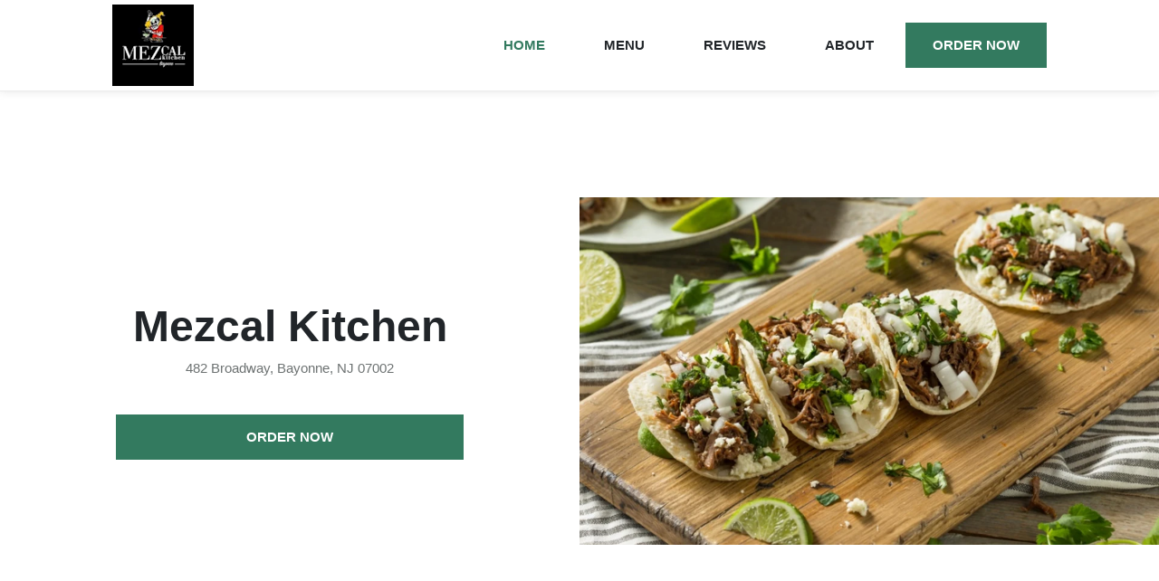

--- FILE ---
content_type: application/javascript
request_url: http://www.mezcalkitchenbayonne.com/0.b91f698fde70cf10af79.js
body_size: 21967
content:
webpackJsonp([0],{284:function(e,t,r){"use strict";function n(e,t){var r=e.name,n=e.cuisines.length?e.cuisines[0]:null;t&&t.primaryCuisine&&(n=t.primaryCuisine);var i=e.address.locality,a=[];return n&&(n=c(n),a.push(r+" :: Best "+n+" in "+i+" :: Order Online"),a.push(r+" :: Best "+n+" in "+i),a.push(r+" :: "+n+" in "+i)),a.push(r+" :: "+i),s(a)}function i(e){var t=e.address,r=t.street_address+", "+t.locality+", "+t.region+" "+t.postal_code.slice(0,5),n=e.cuisines.join(", ");if(e.cuisines.length>1){var i=e.cuisines[e.cuisines.length-1];n=n.replace(", "+i,", and "+i)}return r+". "+e.name+" is known for its "+n+". Online ordering available!"}function a(e){return s(["Menu :: "+e.name+" in "+e.address.locality+" :: Order Online","Menu :: "+e.name+" in "+e.address.locality,"Menu :: "+e.name])}function o(e){var t=(e.menu_category_list||[]).map(function(e){return e.name}).filter(function(e){return!/beverage|drink|delivery/i.test(e)});if(!t.length)return null;t.length>1&&(t[t.length-1]="& "+t[t.length-1]);var r=(e.name+" menu features: "+t.join(", ")+".").replace(", &"," &");return r=r.length>345?r.substring(0,342)+"...":r,r.replace(",...","...")}function s(e){var t=e.filter(function(e){return e.length<61}).sort(function(e,t){return e.length<t.length?1:e.length>t.length?-1:0});return t.length?t[0]:e[e.length-1]}var c=function(e){return e.replace(/(^|\s)\S/g,function(e){return e.toUpperCase()})};r.d(t,"d",function(){return n}),r.d(t,"c",function(){return i}),r.d(t,"b",function(){return a}),r.d(t,"a",function(){return o})},285:function(e,t,r){"use strict";function n(e){r(294)}var i=r(19),a=r(98),o={mixins:[a.a],props:{staticRestaurant:{type:Object,default:function(){return{}}},isStatic:!1},data:function(){return{ticking:!1,lastScrollTop:0}},computed:{recipientUrl:function(){return Object(i.a)(this.staticRestaurant,"order-now_cta")}},mounted:function(){this.mobile&&window.addEventListener("scroll",this.checkScroll)},destroyed:function(){this.mobile&&window.removeEventListener("scroll",this.checkScroll)},methods:{checkScroll:function(){var e=this;this.isStatic||this.ticking||(window.requestAnimationFrame(function(){e.setOrderNowCss(),e.ticking=!1}),this.ticking=!0)},setOrderNowCss:function(){var e=window.scrollY,t=this.$refs.orderNow.classList,r=window.document.body.clientHeight-window.innerHeight;e>this.lastScrollTop&&e>0||this.lastScrollTop>=r-20?t.add("order-now--down"):t.remove("order-now--down"),this.lastScrollTop=e}}},s=function(){var e=this,t=e.$createElement;return(e._self._c||t)("a",{ref:"orderNow",staticClass:"btn btn--block",class:{"order-now":!e.isStatic},attrs:{"at-order-now-link":"",href:e.recipientUrl},on:{click:function(t){t.preventDefault(),e.$emit("orderNowLinkClick",{$event:t,label:e.isStatic?"hero_button":"fixed_button"})}}},[e._v("Order now")])},c=[],u={render:s,staticRenderFns:c},l=u,d=r(0),f=n,p=d(o,l,!1,f,null,null);t.a=p.exports},286:function(e,t,r){"use strict";function n(e){r(298)}var i={props:{title:String,subtitle:String,items:{type:Array,default:function(){return[]}},columns:{type:Number,default:2}},computed:{columnClass:function(){return"col-"+this.columns}}},a=function(){var e=this,t=e.$createElement,r=e._self._c||t;return r("div",{staticClass:"section"},[r("div",{staticClass:"section__header"},[e.title?r("h2",{staticClass:"section__title"},[e._v(e._s(e.title))]):e._e(),e._t("subtitle",[e.subtitle?r("h3",{staticClass:"section__subtitle"},[e._v(e._s(e.subtitle))]):e._e()])],2),r("div",{staticClass:"section__body"},[e._l(e.items,function(t,n){return r("div",{key:n,class:e.columnClass},[e._t("list",null,null,t)],2)}),e._t("default")],2)])},o=[],s={render:a,staticRenderFns:o},c=s,u=r(0),l=n,d=u(i,c,!1,l,null,null);t.a=d.exports},287:function(e,t,r){"use strict";function n(e){r(300)}var i=r(12),a={props:["item"],filters:{currency:i.currencyFilter},data:function(){return{observer:null,imageStyle:null}},computed:{itemId:function(){return"item-"+this.item.id},isSpicy:function(){return Object(i.isSpicy)(this.item)},isVegetarian:function(){return Object(i.isVegetarian)(this.item)},hasVariablePrice:function(){return!!this.item.maximum_price_variation&&this.item.minimum_price_variation.amount<this.item.maximum_price_variation.amount},hasImage:function(){return this.item.media_image&&this.item.media_image.public_id&&this.item.media_image.base_url}},mounted:function(){var e={};this.observer=new IntersectionObserver(this.inview,e),this.observer.observe(this.$refs[this.itemId])},destroyed:function(){this.observer=null},methods:{inview:function(e){if(this.hasImage&&e&&1===e.length&&e[0].isIntersecting){this.observer.disconnect();this.imageStyle={backgroundImage:"url('"+this.item.media_image.base_url+"w_300,h_200,f_auto,g_auto,q_100,dpr_auto,c_fill/"+this.item.media_image.public_id+"')"}}}}},o=function(){var e=this,t=e.$createElement,r=e._self._c||t;return r("div",{ref:e.itemId,staticClass:"menu-item-card card",class:{"menu-item-card--has-image":e.hasImage},attrs:{id:e.itemId},on:{click:function(t){e.$emit("click",e.item)}}},[e.hasImage?r("div",{staticClass:"menu-item-card__image",style:e.imageStyle}):e._e(),r("div",{staticClass:"menu-item-card__content"},[r("div",{staticClass:"menu-item-card__body"},[r("h4",{staticClass:"menu-item-card__name"},[e._v(e._s(e.item.name))]),e.item.description?r("p",{staticClass:"menu-item-card__description"},[e._v(e._s(e.item.description))]):e._e()]),r("div",{staticClass:"menu-item-card__footer"},[r("div",{staticClass:"menu-item-card__price"},[e._v(e._s(e._f("currency")(e.item.minimum_price_variation.amount))+"\n        "),e.hasVariablePrice?r("span",{attrs:{title:"Price may increase based on selected options."}},[e._v("+")]):e._e()]),r("div",{staticClass:"menu-item-card__ingredients"},[e.isVegetarian?r("span",{staticClass:"menu-item-card__vegetarian icon-svg",attrs:{title:"Vegetarian item"}}):e._e(),e.isSpicy?r("span",{staticClass:"menu-item-card__spicy icon-svg",attrs:{title:"Spicy item"}}):e._e()])])])])},s=[],c={render:o,staticRenderFns:s},u=c,l=r(0),d=n,f=l(a,u,!1,d,null,null);t.a=f.exports},288:function(e,t,r){var n=r(289);"string"==typeof n&&(n=[[e.i,n,""]]),n.locals&&(e.exports=n.locals);r(2)("7cbbe304",n,!0,{})},289:function(e,t,r){t=e.exports=r(1)(!1),t.push([e.i,"#about,#menu,#reviews{margin-bottom:60px}#about .icon-svg{color:#1d1d1d}@supports (--primary-color:#1d1d1d){#about .icon-svg{color:var(--primary-color,#1d1d1d)}}@media (min-width:999px){#about,#menu,#reviews{margin-bottom:80px}}",""])},290:function(e,t,r){var n=r(291);"string"==typeof n&&(n=[[e.i,n,""]]),n.locals&&(e.exports=n.locals);r(2)("18aff280",n,!0,{})},291:function(e,t,r){t=e.exports=r(1)(!1),t.push([e.i,".hero{display:-webkit-box;display:-ms-flexbox;display:flex;-webkit-box-orient:vertical;-webkit-box-direction:normal;-ms-flex-direction:column;flex-direction:column}.hero__header{height:80px;background-color:#fff3c6}@supports (--secondary-color:#fff3c6){.hero__header{background-color:var(--secondary-color,#fff3c6)}}.hero__restaurant-name{line-height:normal}.hero__image{-webkit-box-ordinal-group:1;-ms-flex-order:0;order:0;min-height:240px;margin-bottom:20px;position:relative}.hero__image,.hero__image img{width:100%;height:auto;max-height:300px}.hero__image img{-o-object-fit:cover;object-fit:cover}.hero__spacer{position:relative}.hero__logo{z-index:2;width:78px;height:78px;padding:4px;background-color:#fff;border:1px solid #d4d4d4;position:absolute;right:20px;bottom:-35px;display:-webkit-box;display:-ms-flexbox;display:flex;-webkit-box-pack:center;-ms-flex-pack:center;justify-content:center;-webkit-box-align:center;-ms-flex-align:center;align-items:center}.hero__logo img{margin:auto 0}.hero__map{height:300px}.hero__body{-webkit-box-ordinal-group:2;-ms-flex-order:1;order:1;padding:20px;margin-top:40px}.hero .address-display{display:block;color:#6d7272;margin-bottom:40px}@media (min-width:999px){.hero{margin:0 auto;-webkit-box-orient:horizontal;-webkit-box-direction:normal;-ms-flex-direction:row;flex-direction:row}.hero__image{-webkit-box-ordinal-group:2;-ms-flex-order:1;order:1;display:-webkit-box;display:-ms-flexbox;display:flex;-webkit-box-flex:0;-ms-flex:0 0 50%;flex:0 0 50%;-webkit-box-orient:vertical;-webkit-box-direction:normal;-ms-flex-direction:column;flex-direction:column;-webkit-box-pack:center;-ms-flex-pack:center;justify-content:center;height:calc(100vh - 180px);max-height:1280px;margin-top:40px}.hero__image img{width:100%;max-width:800px;max-height:480px}.hero__logo{display:none}.hero__map{height:calc(88vh - 100px);max-height:1280px;-webkit-box-flex:0;-ms-flex:0 0 50%;flex:0 0 50%;-webkit-box-orient:vertical;-webkit-box-direction:normal;-ms-flex-direction:column;flex-direction:column;-webkit-box-pack:center;-ms-flex-pack:center}.hero__body,.hero__map{display:-webkit-box;display:-ms-flexbox;display:flex;justify-content:center}.hero__body{-webkit-box-ordinal-group:1;-ms-flex-order:0;order:0;padding:0 10%;-webkit-box-flex:0;-ms-flex:0 0 50%;flex:0 0 50%;-webkit-box-orient:vertical;-webkit-box-direction:normal;-ms-flex-direction:column;flex-direction:column;-webkit-box-pack:center;-ms-flex-pack:center}.hero__restaurant-name{text-align:center}.hero .btn{margin:20px 0 0}.hero .address-display{text-align:center;margin-bottom:20px}}@media only screen and (min-device-width:768px) and (max-device-width:1024px) and (-webkit-min-device-pixel-ratio:2){.hero__image{max-height:480px}}",""])},292:function(e,t,r){var n=r(293);"string"==typeof n&&(n=[[e.i,n,""]]),n.locals&&(e.exports=n.locals);r(2)("fb5438a2",n,!0,{})},293:function(e,t,r){t=e.exports=r(1)(!1),t.push([e.i,"",""])},294:function(e,t,r){var n=r(295);"string"==typeof n&&(n=[[e.i,n,""]]),n.locals&&(e.exports=n.locals);r(2)("ddc4d1e0",n,!0,{})},295:function(e,t,r){t=e.exports=r(1)(!1),t.push([e.i,".order-now{z-index:2;-webkit-transition:-webkit-transform .25s ease-in-out;transition:-webkit-transform .25s ease-in-out;-o-transition:transform .25s ease-in-out;transition:transform .25s ease-in-out;transition:transform .25s ease-in-out,-webkit-transform .25s ease-in-out;position:fixed;bottom:20px;left:20px;right:20px;margin:0;-webkit-box-shadow:2px 2px 13px 0 rgba(0,0,0,.21);box-shadow:2px 2px 13px 0 rgba(0,0,0,.21)}.order-now--down{-webkit-transform:translateY(100px);-ms-transform:translateY(100px);transform:translateY(100px)}",""])},296:function(e,t,r){var n=r(297);"string"==typeof n&&(n=[[e.i,n,""]]),n.locals&&(e.exports=n.locals);r(2)("2655522c",n,!0,{})},297:function(e,t,r){t=e.exports=r(1)(!1),t.push([e.i,".banner{background-color:#fff3c6;padding:0 20px}@supports (--secondary-color:#fff3c6){.banner{background-color:var(--secondary-color,#fff3c6)}}.banner__title{color:#1d1d1d;margin-bottom:4px}.banner__subtitle{margin-bottom:0}.banner__content{padding:20px 0 40px;max-width:1080px;display:-webkit-box;display:-ms-flexbox;display:flex;-webkit-box-orient:vertical;-webkit-box-direction:normal;-ms-flex-direction:column;flex-direction:column;-webkit-box-pack:justify;-ms-flex-pack:justify;justify-content:space-between}.banner__cta{margin-top:30px}@media (min-width:999px){.banner{padding:0}.banner__content{padding:60px 20px;-webkit-box-orient:horizontal;-webkit-box-direction:normal;-ms-flex-direction:row;flex-direction:row;-webkit-box-align:center;-ms-flex-align:center;align-items:center;margin:80px auto 0}.banner__header{-webkit-box-flex:1;-ms-flex:1 1 1;flex:1 1 1;padding:0 20px 0 0}.banner__cta{margin-top:0;-webkit-box-flex:0;-ms-flex:0 0 200px;flex:0 0 200px;text-align:right}}",""])},298:function(e,t,r){var n=r(299);"string"==typeof n&&(n=[[e.i,n,""]]),n.locals&&(e.exports=n.locals);r(2)("37b5846a",n,!0,{})},299:function(e,t,r){t=e.exports=r(1)(!1),t.push([e.i,".section__body{-ms-flex-wrap:wrap;flex-wrap:wrap}.section__body,.section__subtitle{display:-webkit-box;display:-ms-flexbox;display:flex}.section__subtitle{color:#5a5f5f;margin-bottom:0;margin-top:30px;-webkit-box-pack:justify;-ms-flex-pack:justify;justify-content:space-between}.section__subtitle img{height:28px;width:auto}@media (min-width:999px){.section__title{margin-bottom:40px}.section__subtitle{margin-bottom:30px;margin-top:0}.section__subtitle img{margin-right:12px}}",""])},300:function(e,t,r){var n=r(301);"string"==typeof n&&(n=[[e.i,n,""]]),n.locals&&(e.exports=n.locals);r(2)("aed574c8",n,!0,{})},301:function(e,t,r){var n=r(99);t=e.exports=r(1)(!1),t.push([e.i,".menu-item-card{display:-webkit-box;display:-ms-flexbox;display:flex;-webkit-box-orient:horizontal;-webkit-box-direction:normal;-ms-flex-direction:row;flex-direction:row;-ms-flex-wrap:wrap;flex-wrap:wrap}.menu-item-card:hover{cursor:pointer}.menu-item-card:active{background-color:#f3f3f3}.menu-item-card__image{width:96px;height:96px;margin-left:20px;background-size:cover;background-position:50%;background-repeat:no-repeat;-webkit-box-ordinal-group:2;-ms-flex-order:1;order:1;-webkit-box-flex:0;-ms-flex:0 0 96px;flex:0 0 96px}.menu-item-card__content{-webkit-box-flex:0;-ms-flex:0 0 1;flex:0 0 1}.menu-item-card__name{margin-bottom:10px}.menu-item-card--has-image .menu-item-card__content{-webkit-box-flex:0;-ms-flex:0 0 calc(100% - 116px);flex:0 0 calc(100% - 116px)}.menu-item-card__footer{display:-webkit-box;display:-ms-flexbox;display:flex;-webkit-box-pack:justify;-ms-flex-pack:justify;justify-content:space-between}.menu-item-card__price{font-weight:700}.menu-item-card__spicy{margin-left:8px;background-image:url("+n(r(302))+")}.menu-item-card__vegetarian{background-image:url("+n(r(303))+")}@media (min-width:999px){.menu-item-card{-ms-flex-direction:column;flex-direction:column;-ms-flex-wrap:nowrap;flex-wrap:nowrap}.menu-item-card,.menu-item-card__content{-webkit-box-orient:vertical;-webkit-box-direction:normal}.menu-item-card__content{-webkit-box-flex:0;-ms-flex:0 0 1;flex:0 0 1;display:-webkit-box;display:-ms-flexbox;display:flex;-ms-flex-direction:column;flex-direction:column;-webkit-box-pack:justify;-ms-flex-pack:justify;justify-content:space-between;margin:20px 0 0;height:100%}.menu-item-card--has-image .menu-item-card__content{-webkit-box-flex:0;-ms-flex:0 0 calc(100% - 230px);flex:0 0 calc(100% - 230px)}.menu-item-card__body,.menu-item-card__footer{padding:0 20px 16px}.menu-item-card__image{width:100%;height:200px;-webkit-box-ordinal-group:1;-ms-flex-order:0;order:0;-webkit-box-flex:0;-ms-flex:0 0 200px;flex:0 0 200px;margin-left:0}}",""])},302:function(e,t){e.exports="[data-uri]"},303:function(e,t){e.exports="[data-uri]"},304:function(e,t,r){var n=r(305);"string"==typeof n&&(n=[[e.i,n,""]]),n.locals&&(e.exports=n.locals);r(2)("5f93a09a",n,!0,{})},305:function(e,t,r){t=e.exports=r(1)(!1),t.push([e.i,".review-card{-webkit-box-pack:start;-ms-flex-pack:start;justify-content:flex-start}.review-card__title{margin-bottom:4px}.review-card__secondary{display:-webkit-box;display:-ms-flexbox;display:flex;-webkit-box-pack:justify;-ms-flex-pack:justify;justify-content:space-between}.review-card__reviewer-status{color:#6d7272}.review-card__rating{color:#ffcd00}.review-card__rating .icon-svg{width:20px;height:20px}.review-card__rating--unfilled{color:#d8d8d8}.review-card__review{margin-top:20px;position:relative}.review-card__expander{position:absolute;bottom:2px;right:0}.review-card--collapsed .review-card__review{display:-webkit-box;-webkit-line-clamp:3;-webkit-box-orient:vertical;overflow:hidden;-o-text-overflow:ellipsis;text-overflow:ellipsis}.review-card--expandable .review-card__review{padding-right:20px}.review-card--expanded .icon-arrow{-webkit-transform:rotate(180deg);-ms-transform:rotate(180deg);transform:rotate(180deg)}@media (min-width:999px){.review-card{padding:20px}.review-card:hover{-webkit-box-shadow:none;box-shadow:none;cursor:default}.review-card--expandable:hover{-webkit-box-shadow:0 3px 25px -6px #ccc;box-shadow:0 3px 25px -6px #ccc;cursor:pointer}.review-card__title{margin-bottom:inherit}}",""])},306:function(e,t,r){var n=r(307);"string"==typeof n&&(n=[[e.i,n,""]]),n.locals&&(e.exports=n.locals);r(2)("1e1e05f4",n,!0,{})},307:function(e,t,r){t=e.exports=r(1)(!1),t.push([e.i,".view-full-menu-card{border:none;min-height:160px;-webkit-box-pack:justify;-ms-flex-pack:justify;justify-content:space-between}.view-full-menu-card__cta{display:block}@media (min-width:999px){.view-full-menu-card{min-height:190px;padding:20px 20px 34px;border:1px solid #e0e0e0}}",""])},308:function(e,t,r){var n=r(309);"string"==typeof n&&(n=[[e.i,n,""]]),n.locals&&(e.exports=n.locals);r(2)("03fda528",n,!0,{})},309:function(e,t,r){t=e.exports=r(1)(!1),t.push([e.i,".more-reviews-card{min-height:190px;border:none}.more-reviews-card__cta{display:block}@media (min-width:999px){.more-reviews-card{padding:20px 20px 34px;border:1px solid #e0e0e0}}",""])},310:function(e,t,r){var n=r(311);"string"==typeof n&&(n=[[e.i,n,""]]),n.locals&&(e.exports=n.locals);r(2)("ee309afa",n,!0,{})},311:function(e,t,r){t=e.exports=r(1)(!1),t.push([e.i,".teaser__background{height:120px;background-color:#f3ce5a}@supports (--primary-color:#fff3c6){.teaser__background{background-color:var(--primary-color,#f3ce5a)}}.teaser__container{margin-top:-80px;margin:-80px 40px 0 20px}.teaser__content{min-height:110px;padding:20px 30px 14px 20px;background-color:#fff3c6;position:relative;margin-bottom:30px}@supports (--secondary-color:#fff3c6){.teaser__content{background-color:var(--secondary-color,#fff3c6)}}.teaser__content h3{font-size:18px}.teaser__quote{position:absolute;right:-20px;top:-21px;width:60px}@media (min-width:999px){.teaser__background{height:220px}.teaser__container{max-width:1040px;margin:-160px auto 0}.teaser__content{padding:40px;max-width:740px;min-height:220px;margin-bottom:40px;margin-left:20px;margin-right:20px}.teaser__content h3{font-size:28px}.teaser__quote{right:-17px;top:-21px;width:70px}}@media (min-width:1080px){.teaser__content{margin-left:0;margin-right:0}}",""])},312:function(e,t){e.exports="[data-uri]"},313:function(e,t,r){(function(e,r){function n(e,t,r){switch(r.length){case 0:return e.call(t);case 1:return e.call(t,r[0]);case 2:return e.call(t,r[0],r[1]);case 3:return e.call(t,r[0],r[1],r[2])}return e.apply(t,r)}function i(e,t){for(var r=-1,n=e?e.length:0,i=Array(n);++r<n;)i[r]=t(e[r],r,e);return i}function a(e,t){for(var r=-1,n=t.length,i=e.length;++r<n;)e[i+r]=t[r];return e}function o(e,t){for(var r=-1,n=e?e.length:0;++r<n;)if(t(e[r],r,e))return!0;return!1}function s(e){return function(t){return null==t?void 0:t[e]}}function c(e,t){var r=e.length;for(e.sort(t);r--;)e[r]=e[r].value;return e}function u(e,t){for(var r=-1,n=Array(e);++r<e;)n[r]=t(r);return n}function l(e){return function(t){return e(t)}}function d(e,t){return null==e?void 0:e[t]}function f(e){var t=!1;if(null!=e&&"function"!=typeof e.toString)try{t=!!(e+"")}catch(e){}return t}function p(e){var t=-1,r=Array(e.size);return e.forEach(function(e,n){r[++t]=[n,e]}),r}function m(e){var t=-1,r=Array(e.size);return e.forEach(function(e){r[++t]=e}),r}function h(e){var t=-1,r=e?e.length:0;for(this.clear();++t<r;){var n=e[t];this.set(n[0],n[1])}}function v(){this.__data__=Kt?Kt(null):{}}function g(e){return this.has(e)&&delete this.__data__[e]}function b(e){var t=this.__data__;if(Kt){var r=t[e];return r===Je?void 0:r}return Ut.call(t,e)?t[e]:void 0}function _(e){var t=this.__data__;return Kt?void 0!==t[e]:Ut.call(t,e)}function x(e,t){return this.__data__[e]=Kt&&void 0===t?Je:t,this}function w(e){var t=-1,r=e?e.length:0;for(this.clear();++t<r;){var n=e[t];this.set(n[0],n[1])}}function y(){this.__data__=[]}function k(e){var t=this.__data__,r=H(t,e);return!(r<0)&&(r==t.length-1?t.pop():Wt.call(t,r,1),!0)}function j(e){var t=this.__data__,r=H(t,e);return r<0?void 0:t[r][1]}function I(e){return H(this.__data__,e)>-1}function M(e,t){var r=this.__data__,n=H(r,e);return n<0?r.push([e,t]):r[n][1]=t,this}function C(e){var t=-1,r=e?e.length:0;for(this.clear();++t<r;){var n=e[t];this.set(n[0],n[1])}}function S(){this.__data__={hash:new h,map:new(Bt||w),string:new h}}function N(e){return me(this,e).delete(e)}function L(e){return me(this,e).get(e)}function R(e){return me(this,e).has(e)}function A(e,t){return me(this,e).set(e,t),this}function T(e){var t=-1,r=e?e.length:0;for(this.__data__=new C;++t<r;)this.add(e[t])}function O(e){return this.__data__.set(e,Je),this}function D(e){return this.__data__.has(e)}function E(e){this.__data__=new w(e)}function z(){this.__data__=new w}function U(e){return this.__data__.delete(e)}function P(e){return this.__data__.get(e)}function Z(e){return this.__data__.has(e)}function G(e,t){var r=this.__data__;if(r instanceof w){var n=r.__data__;if(!Bt||n.length<Ye-1)return n.push([e,t]),this;r=this.__data__=new C(n)}return r.set(e,t),this}function V(e,t){var r=pr(e)||Re(e)?u(e.length,String):[],n=r.length,i=!!n;for(var a in e)!t&&!Ut.call(e,a)||i&&("length"==a||_e(a,n))||r.push(a);return r}function H(e,t){for(var r=e.length;r--;)if(Le(e[r][0],t))return r;return-1}function W(e,t,r,n,i){var o=-1,s=e.length;for(r||(r=be),i||(i=[]);++o<s;){var c=e[o];t>0&&r(c)?t>1?W(c,t-1,r,n,i):a(i,c):n||(i[i.length]=c)}return i}function Y(e,t){return e&&ur(e,t,Ve)}function F(e,t){t=we(t,e)?[t]:ce(t);for(var r=0,n=t.length;null!=e&&r<n;)e=e[Ce(t[r++])];return r&&r==n?e:void 0}function J(e){return Pt.call(e)}function $(e,t){return null!=e&&t in Object(e)}function B(e,t,r,n,i){return e===t||(null==e||null==t||!Ee(e)&&!ze(t)?e!==e&&t!==t:Q(e,t,B,r,n,i))}function Q(e,t,r,n,i,a){var o=pr(e),s=pr(t),c=Ke,u=Ke;o||(c=lr(e),c=c==qe?st:c),s||(u=lr(t),u=u==qe?st:u);var l=c==st&&!f(e),d=u==st&&!f(t),p=c==u;if(p&&!l)return a||(a=new E),o||mr(e)?de(e,t,r,n,i,a):fe(e,t,c,r,n,i,a);if(!(i&Be)){var m=l&&Ut.call(e,"__wrapped__"),h=d&&Ut.call(t,"__wrapped__");if(m||h){var v=m?e.value():e,g=h?t.value():t;return a||(a=new E),r(v,g,n,i,a)}}return!!p&&(a||(a=new E),pe(e,t,r,n,i,a))}function X(e,t,r,n){var i=r.length,a=i,o=!n;if(null==e)return!a;for(e=Object(e);i--;){var s=r[i];if(o&&s[2]?s[1]!==e[s[0]]:!(s[0]in e))return!1}for(;++i<a;){s=r[i];var c=s[0],u=e[c],l=s[1];if(o&&s[2]){if(void 0===u&&!(c in e))return!1}else{var d=new E;if(n)var f=n(u,l,c,e,t,d);if(!(void 0===f?B(l,u,n,$e|Be,d):f))return!1}}return!0}function q(e){return!(!Ee(e)||ke(e))&&(Oe(e)||f(e)?Zt:xt).test(Se(e))}function K(e){return ze(e)&&De(e.length)&&!!yt[Pt.call(e)]}function ee(e){return"function"==typeof e?e:null==e?He:"object"==typeof e?pr(e)?ie(e[0],e[1]):ne(e):We(e)}function te(e){if(!je(e))return Ft(e);var t=[];for(var r in Object(e))Ut.call(e,r)&&"constructor"!=r&&t.push(r);return t}function re(e,t){var r=-1,n=Ae(e)?Array(e.length):[];return cr(e,function(e,i,a){n[++r]=t(e,i,a)}),n}function ne(e){var t=he(e);return 1==t.length&&t[0][2]?Me(t[0][0],t[0][1]):function(r){return r===e||X(r,e,t)}}function ie(e,t){return we(e)&&Ie(t)?Me(Ce(e),t):function(r){var n=Ze(r,e);return void 0===n&&n===t?Ge(r,e):B(t,n,void 0,$e|Be)}}function ae(e,t,r){var n=-1;return t=i(t.length?t:[He],l(ee)),c(re(e,function(e,r,a){return{criteria:i(t,function(t){return t(e)}),index:++n,value:e}}),function(e,t){return le(e,t,r)})}function oe(e){return function(t){return F(t,e)}}function se(e){if("string"==typeof e)return e;if(Ue(e))return sr?sr.call(e):"";var t=e+"";return"0"==t&&1/e==-Qe?"-0":t}function ce(e){return pr(e)?e:dr(e)}function ue(e,t){if(e!==t){var r=void 0!==e,n=null===e,i=e===e,a=Ue(e),o=void 0!==t,s=null===t,c=t===t,u=Ue(t);if(!s&&!u&&!a&&e>t||a&&o&&c&&!s&&!u||n&&o&&c||!r&&c||!i)return 1;if(!n&&!a&&!u&&e<t||u&&r&&i&&!n&&!a||s&&r&&i||!o&&i||!c)return-1}return 0}function le(e,t,r){for(var n=-1,i=e.criteria,a=t.criteria,o=i.length,s=r.length;++n<o;){var c=ue(i[n],a[n]);if(c){if(n>=s)return c;return c*("desc"==r[n]?-1:1)}}return e.index-t.index}function de(e,t,r,n,i,a){var s=i&Be,c=e.length,u=t.length;if(c!=u&&!(s&&u>c))return!1;var l=a.get(e);if(l&&a.get(t))return l==t;var d=-1,f=!0,p=i&$e?new T:void 0;for(a.set(e,t),a.set(t,e);++d<c;){var m=e[d],h=t[d];if(n)var v=s?n(h,m,d,t,e,a):n(m,h,d,e,t,a);if(void 0!==v){if(v)continue;f=!1;break}if(p){if(!o(t,function(e,t){if(!p.has(t)&&(m===e||r(m,e,n,i,a)))return p.add(t)})){f=!1;break}}else if(m!==h&&!r(m,h,n,i,a)){f=!1;break}}return a.delete(e),a.delete(t),f}function fe(e,t,r,n,i,a,o){switch(r){case pt:if(e.byteLength!=t.byteLength||e.byteOffset!=t.byteOffset)return!1;e=e.buffer,t=t.buffer;case ft:return!(e.byteLength!=t.byteLength||!n(new Vt(e),new Vt(t)));case et:case tt:case ot:return Le(+e,+t);case rt:return e.name==t.name&&e.message==t.message;case ct:case lt:return e==t+"";case at:var s=p;case ut:var c=a&Be;if(s||(s=m),e.size!=t.size&&!c)return!1;var u=o.get(e);if(u)return u==t;a|=$e,o.set(e,t);var l=de(s(e),s(t),n,i,a,o);return o.delete(e),l;case dt:if(or)return or.call(e)==or.call(t)}return!1}function pe(e,t,r,n,i,a){var o=i&Be,s=Ve(e),c=s.length;if(c!=Ve(t).length&&!o)return!1;for(var u=c;u--;){var l=s[u];if(!(o?l in t:Ut.call(t,l)))return!1}var d=a.get(e);if(d&&a.get(t))return d==t;var f=!0;a.set(e,t),a.set(t,e);for(var p=o;++u<c;){l=s[u];var m=e[l],h=t[l];if(n)var v=o?n(h,m,l,t,e,a):n(m,h,l,e,t,a);if(!(void 0===v?m===h||r(m,h,n,i,a):v)){f=!1;break}p||(p="constructor"==l)}if(f&&!p){var g=e.constructor,b=t.constructor;g!=b&&"constructor"in e&&"constructor"in t&&!("function"==typeof g&&g instanceof g&&"function"==typeof b&&b instanceof b)&&(f=!1)}return a.delete(e),a.delete(t),f}function me(e,t){var r=e.__data__;return ye(t)?r["string"==typeof t?"string":"hash"]:r.map}function he(e){for(var t=Ve(e),r=t.length;r--;){var n=t[r],i=e[n];t[r]=[n,i,Ie(i)]}return t}function ve(e,t){var r=d(e,t);return q(r)?r:void 0}function ge(e,t,r){t=we(t,e)?[t]:ce(t);for(var n,i=-1,a=t.length;++i<a;){var o=Ce(t[i]);if(!(n=null!=e&&r(e,o)))break;e=e[o]}if(n)return n;var a=e?e.length:0;return!!a&&De(a)&&_e(o,a)&&(pr(e)||Re(e))}function be(e){return pr(e)||Re(e)||!!(Yt&&e&&e[Yt])}function _e(e,t){return!!(t=null==t?Xe:t)&&("number"==typeof e||wt.test(e))&&e>-1&&e%1==0&&e<t}function xe(e,t,r){if(!Ee(r))return!1;var n=typeof t;return!!("number"==n?Ae(r)&&_e(t,r.length):"string"==n&&t in r)&&Le(r[t],e)}function we(e,t){if(pr(e))return!1;var r=typeof e;return!("number"!=r&&"symbol"!=r&&"boolean"!=r&&null!=e&&!Ue(e))||(ht.test(e)||!mt.test(e)||null!=t&&e in Object(t))}function ye(e){var t=typeof e;return"string"==t||"number"==t||"symbol"==t||"boolean"==t?"__proto__"!==e:null===e}function ke(e){return!!Et&&Et in e}function je(e){var t=e&&e.constructor;return e===("function"==typeof t&&t.prototype||Ot)}function Ie(e){return e===e&&!Ee(e)}function Me(e,t){return function(r){return null!=r&&(r[e]===t&&(void 0!==t||e in Object(r)))}}function Ce(e){if("string"==typeof e||Ue(e))return e;var t=e+"";return"0"==t&&1/e==-Qe?"-0":t}function Se(e){if(null!=e){try{return zt.call(e)}catch(e){}try{return e+""}catch(e){}}return""}function Ne(e,t){if("function"!=typeof e||t&&"function"!=typeof t)throw new TypeError(Fe);var r=function(){var n=arguments,i=t?t.apply(this,n):n[0],a=r.cache;if(a.has(i))return a.get(i);var o=e.apply(this,n);return r.cache=a.set(i,o),o};return r.cache=new(Ne.Cache||C),r}function Le(e,t){return e===t||e!==e&&t!==t}function Re(e){return Te(e)&&Ut.call(e,"callee")&&(!Ht.call(e,"callee")||Pt.call(e)==qe)}function Ae(e){return null!=e&&De(e.length)&&!Oe(e)}function Te(e){return ze(e)&&Ae(e)}function Oe(e){var t=Ee(e)?Pt.call(e):"";return t==nt||t==it}function De(e){return"number"==typeof e&&e>-1&&e%1==0&&e<=Xe}function Ee(e){var t=typeof e;return!!e&&("object"==t||"function"==t)}function ze(e){return!!e&&"object"==typeof e}function Ue(e){return"symbol"==typeof e||ze(e)&&Pt.call(e)==dt}function Pe(e){return null==e?"":se(e)}function Ze(e,t,r){var n=null==e?void 0:F(e,t);return void 0===n?r:n}function Ge(e,t){return null!=e&&ge(e,t,$)}function Ve(e){return Ae(e)?V(e):te(e)}function He(e){return e}function We(e){return we(e)?s(Ce(e)):oe(e)}var Ye=200,Fe="Expected a function",Je="__lodash_hash_undefined__",$e=1,Be=2,Qe=1/0,Xe=9007199254740991,qe="[object Arguments]",Ke="[object Array]",et="[object Boolean]",tt="[object Date]",rt="[object Error]",nt="[object Function]",it="[object GeneratorFunction]",at="[object Map]",ot="[object Number]",st="[object Object]",ct="[object RegExp]",ut="[object Set]",lt="[object String]",dt="[object Symbol]",ft="[object ArrayBuffer]",pt="[object DataView]",mt=/\.|\[(?:[^[\]]*|(["'])(?:(?!\1)[^\\]|\\.)*?\1)\]/,ht=/^\w*$/,vt=/^\./,gt=/[^.[\]]+|\[(?:(-?\d+(?:\.\d+)?)|(["'])((?:(?!\2)[^\\]|\\.)*?)\2)\]|(?=(?:\.|\[\])(?:\.|\[\]|$))/g,bt=/[\\^$.*+?()[\]{}|]/g,_t=/\\(\\)?/g,xt=/^\[object .+?Constructor\]$/,wt=/^(?:0|[1-9]\d*)$/,yt={};yt["[object Float32Array]"]=yt["[object Float64Array]"]=yt["[object Int8Array]"]=yt["[object Int16Array]"]=yt["[object Int32Array]"]=yt["[object Uint8Array]"]=yt["[object Uint8ClampedArray]"]=yt["[object Uint16Array]"]=yt["[object Uint32Array]"]=!0,yt[qe]=yt[Ke]=yt[ft]=yt[et]=yt[pt]=yt[tt]=yt[rt]=yt[nt]=yt[at]=yt[ot]=yt[st]=yt[ct]=yt[ut]=yt[lt]=yt["[object WeakMap]"]=!1;var kt="object"==typeof e&&e&&e.Object===Object&&e,jt="object"==typeof self&&self&&self.Object===Object&&self,It=kt||jt||Function("return this")(),Mt="object"==typeof t&&t&&!t.nodeType&&t,Ct=Mt&&"object"==typeof r&&r&&!r.nodeType&&r,St=Ct&&Ct.exports===Mt,Nt=St&&kt.process,Lt=function(){try{return Nt&&Nt.binding("util")}catch(e){}}(),Rt=Lt&&Lt.isTypedArray,At=Array.prototype,Tt=Function.prototype,Ot=Object.prototype,Dt=It["__core-js_shared__"],Et=function(){var e=/[^.]+$/.exec(Dt&&Dt.keys&&Dt.keys.IE_PROTO||"");return e?"Symbol(src)_1."+e:""}(),zt=Tt.toString,Ut=Ot.hasOwnProperty,Pt=Ot.toString,Zt=RegExp("^"+zt.call(Ut).replace(bt,"\\$&").replace(/hasOwnProperty|(function).*?(?=\\\()| for .+?(?=\\\])/g,"$1.*?")+"$"),Gt=It.Symbol,Vt=It.Uint8Array,Ht=Ot.propertyIsEnumerable,Wt=At.splice,Yt=Gt?Gt.isConcatSpreadable:void 0,Ft=function(e,t){return function(r){return e(t(r))}}(Object.keys,Object),Jt=Math.max,$t=ve(It,"DataView"),Bt=ve(It,"Map"),Qt=ve(It,"Promise"),Xt=ve(It,"Set"),qt=ve(It,"WeakMap"),Kt=ve(Object,"create"),er=Se($t),tr=Se(Bt),rr=Se(Qt),nr=Se(Xt),ir=Se(qt),ar=Gt?Gt.prototype:void 0,or=ar?ar.valueOf:void 0,sr=ar?ar.toString:void 0;h.prototype.clear=v,h.prototype.delete=g,h.prototype.get=b,h.prototype.has=_,h.prototype.set=x,w.prototype.clear=y,w.prototype.delete=k,w.prototype.get=j,w.prototype.has=I,w.prototype.set=M,C.prototype.clear=S,C.prototype.delete=N,C.prototype.get=L,C.prototype.has=R,C.prototype.set=A,T.prototype.add=T.prototype.push=O,T.prototype.has=D,E.prototype.clear=z,E.prototype.delete=U,E.prototype.get=P,E.prototype.has=Z,E.prototype.set=G;var cr=function(e,t){return function(r,n){if(null==r)return r;if(!Ae(r))return e(r,n);for(var i=r.length,a=t?i:-1,o=Object(r);(t?a--:++a<i)&&!1!==n(o[a],a,o););return r}}(Y),ur=function(e){return function(t,r,n){for(var i=-1,a=Object(t),o=n(t),s=o.length;s--;){var c=o[e?s:++i];if(!1===r(a[c],c,a))break}return t}}(),lr=J;($t&&lr(new $t(new ArrayBuffer(1)))!=pt||Bt&&lr(new Bt)!=at||Qt&&"[object Promise]"!=lr(Qt.resolve())||Xt&&lr(new Xt)!=ut||qt&&"[object WeakMap]"!=lr(new qt))&&(lr=function(e){var t=Pt.call(e),r=t==st?e.constructor:void 0,n=r?Se(r):void 0;if(n)switch(n){case er:return pt;case tr:return at;case rr:return"[object Promise]";case nr:return ut;case ir:return"[object WeakMap]"}return t});var dr=Ne(function(e){e=Pe(e);var t=[];return vt.test(e)&&t.push(""),e.replace(gt,function(e,r,n,i){t.push(n?i.replace(_t,"$1"):r||e)}),t}),fr=function(e,t){return t=Jt(void 0===t?e.length-1:t,0),function(){for(var r=arguments,i=-1,a=Jt(r.length-t,0),o=Array(a);++i<a;)o[i]=r[t+i];i=-1;for(var s=Array(t+1);++i<t;)s[i]=r[i];return s[t]=o,n(e,this,s)}}(function(e,t){if(null==e)return[];var r=t.length;return r>1&&xe(e,t[0],t[1])?t=[]:r>2&&xe(t[0],t[1],t[2])&&(t=[t[0]]),ae(e,W(t,1),[])});Ne.Cache=C;var pr=Array.isArray,mr=Rt?l(Rt):K;r.exports=fr}).call(t,r(7),r(314)(e))},314:function(e,t){e.exports=function(e){return e.webpackPolyfill||(e.deprecate=function(){},e.paths=[],e.children||(e.children=[]),Object.defineProperty(e,"loaded",{enumerable:!0,get:function(){return e.l}}),Object.defineProperty(e,"id",{enumerable:!0,get:function(){return e.i}}),e.webpackPolyfill=1),e}},315:function(e,t,r){e.exports=r.p+"70ffff6c4943bc2798c547361d0c853e.svg"},316:function(e,t,r){e.exports=r.p+"cfe5ab7e31df5fb163f4260042f415f5.svg"},317:function(e,t,r){var n=r(318);"string"==typeof n&&(n=[[e.i,n,""]]),n.locals&&(e.exports=n.locals);r(2)("921b8bc4",n,!0,{})},318:function(e,t,r){t=e.exports=r(1)(!1),t.push([e.i,".menu-page__title{font-size:28px;line-height:normal;padding-left:60px}.menu-page .section{padding:0}.menu-page .section__header{position:-webkit-sticky;position:sticky;top:0;background-color:#fff}.menu-page .section__title{font-size:24px;margin:30px 0 10px;padding-bottom:16px}.menu-page .section__subtitle{margin-bottom:20px}@media (min-width:999px){.menu-page__title{padding-left:0}}",""])},319:function(e,t,r){var n=r(320);"string"==typeof n&&(n=[[e.i,n,""]]),n.locals&&(e.exports=n.locals);r(2)("10ef346c",n,!0,{})},320:function(e,t,r){t=e.exports=r(1)(!1),t.push([e.i,".menu-section .section__title{background-color:#fff3c6;margin:30px -20px 10px;padding:34px 20px 10px;-webkit-transition:padding .25s linear;-o-transition:padding .25s linear;transition:padding .25s linear}@supports (--secondary-color:#fff3c6){.menu-section .section__title{background-color:var(--secondary-color,#fff3c6)}}.menu-section .section__subtitle{display:none}.nav-up .menu-section--sticky .section__title{padding-left:80px}@media (min-width:999px){.menu-section .section__title{background-color:#fff;margin:0 0 14px;padding:30px 0 0}.menu-section .section__subtitle{display:block}.menu-section .section__subtitle hr{width:calc(100% / 3 - 16px);margin:0;border:2px solid;border-color:#f3ce5a}@supports (--primary-color:#f3ce5a){.menu-section .section__subtitle hr{border-color:var(--primary-color,#f3ce5a)}}.menu-section--sticky .section__subtitle hr{width:calc(100% - 17px)}}",""])},323:function(e,t,r){"use strict";function n(e){r(292)}function i(e){r(290)}function a(e){r(296)}function o(e){r(304)}function s(e){r(306)}function c(e){r(308)}function u(e){r(310)}function l(e){if(Array.isArray(e)){for(var t=0,r=Array(e.length);t<e.length;t++)r[t]=e[t];return r}return Array.from(e)}function d(e,t,r){return t in e?Object.defineProperty(e,t,{value:r,enumerable:!0,configurable:!0,writable:!0}):e[t]=r,e}function f(e,t,r){return t in e?Object.defineProperty(e,t,{value:r,enumerable:!0,configurable:!0,writable:!0}):e[t]=r,e}function p(e){var t={Monday:"Mo",Tuesday:"Tu",Wednesday:"We",Thursday:"Th",Friday:"Fr",Saturday:"Sa",Sunday:"Su"},r=[];return e.forEach(function(e){var n=e.start_time[1]<10?"0"+e.start_time[1]:e.start_time[1],i=e.end_time[1]<10?"0"+e.end_time[1]:e.end_time[1];r.push(t[e.day]+" "+e.start_time[0]+":"+n+"-"+e.end_time[0]+":"+i)}),r}function m(e){return function(){var t=e.apply(this,arguments);return new Promise(function(e,r){function n(i,a){try{var o=t[i](a),s=o.value}catch(e){return void r(e)}if(!o.done)return Promise.resolve(s).then(function(e){n("next",e)},function(e){n("throw",e)});e(s)}return n("next")})}}function h(e){r(288)}Object.defineProperty(t,"__esModule",{value:!0});var v=r(35),g=r.n(v),b=r(18),_=r(6),x=r(19),w=r(12),y=r(38),k=r.n(y),j=function(e){var t=arguments.length>1&&void 0!==arguments[1]?arguments[1]:960,r="https://res.cloudinary.com/grubhub-dev/image/upload/w_"+t+",f_auto/whitelabel/",n=e&&e.primaryCuisine||null;if(!n)return null;var i=k.a[n.toLowerCase()];return i&&i.hero?""+r+i.hero:null},I=r(98),M={mixins:[I.a],props:["restaurant"],data:function(){return{mapHeight:"480px"}},computed:{mapUrl:function(){var e=this.restaurant.address,t=e.street_address+", "+e.locality+", "+e.region+" "+e.postal_code;return encodeURI("https://maps.google.com/maps?f=q&source=s_q&hl=en&geocode=&q="+t+"&aq=&markers=label:A|"+t+"&output=embed&draggable=false&scrollwheel=false")}},mounted:function(){this.checkMapSize(),window.addEventListener("resize",this.onResize)},destroyed:function(){window.removeEventListener("resize",this.onResize)},methods:{onResize:function(){this.checkMapSize()},checkMapSize:function(){this.mobile?this.mapHeight="300px":this.mapHeight="480px"}}},C=function(){var e=this,t=e.$createElement,r=e._self._c||t;return r("div",{staticClass:"map",attrs:{id:"gmap"}},[r("iframe",{attrs:{width:"100%",height:e.mapHeight,frameborder:"0",scrolling:"no",marginheight:"0",marginwidth:"0",src:e.mapUrl}})])},S=[],N={render:C,staticRenderFns:S},L=N,R=r(0),A=n,T=R(M,L,!1,A,null,null),O=T.exports,D=r(285),E={mixins:[I.a],props:{restaurant:{type:Object,default:function(){return{}}},staticRestaurant:{type:Object,default:function(){return{}}}},components:{AddressDisplay:w.AddressDisplay,OrderNow:D.a,VanityMap:O},data:function(){return{observer:null,orderNowStatic:!0}},computed:{hasHeroImage:function(){return!!this.heroImageUrl()}},mounted:function(){if(this.mobile){var e={rootMargin:"-100px"};this.observer=new IntersectionObserver(this.inview,e),this.observer.observe(this.$refs.hero)}},destroyed:function(){this.observer=null},methods:{logoUrl:function(e,t){return Object(w.getPhotoUrl)(this.restaurant,{width:e,height:t,paramQ:100,fit:!0})},inview:function(e){e&&1===e.length&&e[0].isIntersecting?this.orderNowStatic=!0:this.orderNowStatic=!1},heroImageUrl:function(e){return j(this.staticRestaurant,e)}}},z=function(){var e=this,t=e.$createElement,r=e._self._c||t;return r("div",{ref:"hero",staticClass:"hero"},[!e.hasHeroImage&&e.mobile?r("div",{staticClass:"hero__header"}):e._e(),r("div",{staticClass:"hero__body"},[r("h1",{staticClass:"hero__restaurant-name",attrs:{"at-restaurant-name":""}},[e._v(e._s(e.restaurant.name))]),r("address-display",{attrs:{address:e.restaurant.address}}),r("order-now",{attrs:{isStatic:e.orderNowStatic,staticRestaurant:e.staticRestaurant},on:{orderNowLinkClick:function(t){e.$emit("orderNowLinkClick",t)}}})],1),e.hasHeroImage?r("div",{staticClass:"hero__image"},[r("picture",[r("source",{attrs:{srcset:e.heroImageUrl(480),media:"(max-width: 480px)"}}),r("source",{attrs:{srcset:e.heroImageUrl(768),media:"(max-width: 768px)"}}),r("source",{attrs:{srcset:e.heroImageUrl(999),media:"(max-width: 999px)"}}),r("source",{attrs:{srcset:e.heroImageUrl()}}),r("img",{attrs:{src:e.heroImageUrl(),alt:"Hero image"}})]),r("div",{staticClass:"hero__logo"},[e.logoUrl(70,70)?r("img",{attrs:{alt:""+e.restaurant.name,src:e.logoUrl(70,70)}}):e._e()])]):e._e(),e.hasHeroImage||e.mobile?e._e():r("div",{staticClass:"hero__map"},[r("vanity-map",{attrs:{restaurant:e.restaurant}})],1),!e.hasHeroImage&&e.mobile?r("div",{staticClass:"hero__spacer"},[r("div",{staticClass:"hero__logo"},[e.logoUrl(70,70)?r("img",{attrs:{alt:""+e.restaurant.name,src:e.logoUrl(70,70)}}):e._e()])]):e._e()])},U=[],P={render:z,staticRenderFns:U},Z=P,G=r(0),V=i,H=G(E,Z,!1,V,null,null),W=H.exports,Y={props:{restaurant:{type:Object,default:function(){return{}}},serviceType:String,recipientUrl:String,orderNowUrl:String},computed:{offersPickup:function(){return/pickup/i.test(this.serviceType)},offersDelivery:function(){return/delivery/i.test(this.serviceType)},bannerTitle:function(){return this.offersDelivery&&this.offersPickup?"Online ordering for delivery or takeout!":this.offersDelivery?"Love our food? Order delivery online!":"Save time and order online!"},bannerSubtitle:function(){return this.offersDelivery&&this.offersPickup?"Whether you're craving a quick bite or looking to treat yourself to a delicious meal, you can now order your "+this.restaurant.name+" favorites for takeout or delivery.":this.offersDelivery?"Whether you're craving a quick bite or looking to treat yourself to a delicious meal, you can now order your "+this.restaurant.name+" favorites for takeout or delivery.":"Order your "+this.restaurant.name+" favorites for takeout, and we'll make sure your food is wrapped and ready when you get here."}}},F=function(){var e=this,t=e.$createElement,r=e._self._c||t;return r("div",{staticClass:"banner"},[r("div",{staticClass:"banner__content"},[r("div",{staticClass:"banner__header"},[r("h2",{staticClass:"banner__title"},[e._v(e._s(e.bannerTitle))]),r("p",{staticClass:"banner__subtitle"},[e._v(e._s(e.bannerSubtitle))])]),r("div",{staticClass:"banner__cta"},[r("a",{staticClass:"btn",attrs:{"at-banner-order-now-link":"",href:e.orderNowUrl},on:{click:function(t){t.preventDefault(),e.$emit("orderNowClicked",t)}}},[e._v("Order now")])])])])},J=[],$={render:F,staticRenderFns:J},B=$,Q=r(0),X=a,q=Q(Y,B,!1,X,null,null),K=q.exports,ee=r(286),te=r(102),re=r(287),ne=r(21),ie={props:["review"],components:{SvgFullStar:ne.d,SvgArrow:ne.b},data:function(){return{clamped:null,expanded:!1}},mounted:function(){if(!(navigator.userAgent.toLowerCase().indexOf("firefox")>-1)){this.$refs.reviewText.clientHeight>66&&(this.$refs.review.classList.add("review-card--expandable"),this.$refs.review.classList.add("review-card--collapsed"),this.clamped=!0)}},methods:{getReviewerStatus:function(e){return e.topReviewer?"Top Reviewer":1===e.reviewCount?"1 review":e.reviewCount+" reviews"},toggle:function(){this.expanded?(this.$refs.review.classList.remove("review-card--expanded"),this.$refs.review.classList.add("review-card--collapsed"),this.$emit("reviewCollapsed",this.review)):(this.$refs.review.classList.remove("review-card--collapsed"),this.$refs.review.classList.add("review-card--expanded"),this.$emit("reviewExpanded",this.review)),this.expanded=!this.expanded}}},ae=function(){var e=this,t=e.$createElement,r=e._self._c||t;return r("div",{ref:"review",staticClass:"card review-card",on:{click:function(t){e.clamped&&e.toggle()}}},[r("h4",{staticClass:"review-card__title"},[e._v("\n    "+e._s(e.review.reviewer)+"\n  ")]),r("div",{staticClass:"review-card__secondary"},[r("div",{staticClass:"review-card__reviewer-status"},[e._v("\n      "+e._s(e.getReviewerStatus(e.review))+"\n    ")]),r("div",{staticClass:"review-card__rating"},e._l([1,2,3,4,5],function(t,n){return r("svg-full-star",{key:n,class:{"review-card__rating--unfilled":t>e.review.rating}})}))]),r("div",{ref:"reviewText",staticClass:"review-card__review"},[r("div",{domProps:{innerHTML:e._s(e.review.review.replace(/\n/g,"<br />"))}}),e.clamped?r("svg-arrow",{staticClass:"review-card__expander"}):e._e()],1)])},oe=[],se={render:ae,staticRenderFns:oe},ce=se,ue=r(0),le=o,de=ue(ie,ce,!1,le,null,null),fe=de.exports,pe={props:{restaurant:{type:Object,default:function(){return{}}},staticRestaurant:{type:Object,default:function(){return{}}},items:{type:Array,default:function(){return[]}}},methods:{onClick:function(){this.$router.push({name:"menu"})}}},me=function(){var e=this,t=e.$createElement,r=e._self._c||t;return r("div",{staticClass:"col-3"},[r("div",{staticClass:"card view-full-menu-card",on:{click:function(t){e.onClick()}}},[e._m(0),r("div",{staticClass:"view-full-menu-card__cta"},[r("router-link",{staticClass:"btn",attrs:{to:{name:"menu"}}},[e._v("View full menu")])],1)])])},he=[function(){var e=this,t=e.$createElement,r=e._self._c||t;return r("div",[r("h3",[e._v("Hungry for more?")]),r("p",[e._v("\n        There’s still more delicious dishes to discover.\n      ")])])}],ve={render:me,staticRenderFns:he},ge=ve,be=r(0),_e=s,xe=be(pe,ge,!1,_e,null,null),we=xe.exports,ye={props:["recipientUrl"]},ke=function(){var e=this,t=e.$createElement,r=e._self._c||t;return r("div",{staticClass:"col-2",on:{click:function(t){t.preventDefault(),e.$emit("moreReviewsClick")}}},[r("div",{staticClass:"card more-reviews-card"},[e._m(0),r("div",{staticClass:"more-reviews-card__cta"},[r("a",{staticClass:"btn",attrs:{"at-more-reviews-link":"",href:e.recipientUrl},on:{click:function(t){t.preventDefault(),t.stopPropagation(),e.$emit("moreReviewsClick")}}},[e._v("View more reviews")])])])])},je=[function(){var e=this,t=e.$createElement,r=e._self._c||t;return r("div",[r("h3",[e._v("More reviews this way")]),r("p",[e._v("\n        Check out recommended dishes and comments from our customers.\n      ")])])}],Ie={render:ke,staticRenderFns:je},Me=Ie,Ce=r(0),Se=c,Ne=Ce(ye,Me,!1,Se,null,null),Le=Ne.exports,Re=r(3),Ae=function(e){return Object(Re.a)(["vanity","static_config","teaser"])(e)},Te={props:{staticRestaurant:{type:Object,default:function(){return{}}}},computed:{teaserText:function(){return Ae(this.staticRestaurant)}}},Oe=function(){var e=this,t=e.$createElement,n=e._self._c||t;return e.teaserText?n("div",{staticClass:"teaser",attrs:{"at-teaser":""}},[n("div",{staticClass:"teaser__background"}),n("div",{staticClass:"teaser__container"},[n("div",{staticClass:"teaser__content"},[n("h3",[e._v("\n        "+e._s(e.teaserText)+"\n      ")]),n("img",{staticClass:"teaser__quote",attrs:{src:r(312),alt:"quotation"}})])])]):e._e()},De=[],Ee={render:Oe,staticRenderFns:De},ze=Ee,Ue=r(0),Pe=u,Ze=Ue(Te,ze,!1,Pe,null,null),Ge=Ze.exports,Ve=r(284),He=r(313),We=r.n(He),Ye=function(e,t){var r=[function(e){return e.media_image?0:1},function(e){return(e.description||"").trim()?0:1}],n=We()(t.filter(function(e){return!/beverage|drink/i.test(e.menu_category_name)}),r),i=We()(e.filter(function(e){return!/beverage|drink|appetizer|starter|side|soup|salad/i.test(e.menu_category_name)}),r);return[].concat(l(n),l(i)).slice(0,5)},Fe=r(101),Je=r(20),$e=r(34),Be=function(e,t){var r,n,i,a,o,s=e,c=Object(Je.a)(t),u=Object(Re.a)(["vanity","brand_data",c.toLowerCase(),"restaurant_url"])(t),l=Object($e.a)(t),f="@type",p=(o={},d(o,"@context","http://schema.org"),d(o,f,"Restaurant"),d(o,"image",Object(w.getPhotoUrl)(s)),d(o,"@id","www."+l),d(o,"name",s.name),d(o,"address",(r={},d(r,f,"PostalAddress"),d(r,"streetAddress",s.address.street_address),d(r,"addressLocality",s.address.locality),d(r,"addressRegion",s.address.region),d(r,"postalCode",s.address.postal_code),d(r,"addressCountry","US"),r)),d(o,"geo",(n={},d(n,f,"GeoCoordinates"),d(n,"latitude",+s.latitude),d(n,"longitude",+s.longitude),n)),d(o,"url","http://www."+l),d(o,"telephone",Object(w.getTel)(s)),d(o,"menu","http://www."+l+"/menu"),d(o,"servesCuisine",s.cuisines),d(o,"potentialAction",(a={},d(a,f,"OrderAction"),d(a,"target",(i={},d(i,f,"EntryPoint"),d(i,"urlTemplate",u+"?utm_source=google&utm_medium=organic&utm_campaign=place-action-link"),d(i,"inLanguage","en-US"),d(i,"actionPlatform",["http://schema.org/DesktopWebPlatform","http://schema.org/MobileWebPlatform"]),i)),d(a,"deliveryMethod",[]),d(a,"priceSpecification",void 0),a)),o);return/delivery/i.test(t.service_type)&&p.potentialAction.deliveryMethod.push("http://purl.org/goodrelations/v1#DeliveryModeOwnFleet"),/pickup/i.test(t.service_type)&&p.potentialAction.deliveryMethod.push("http://purl.org/goodrelations/v1#DeliveryModePickUp"),p},Qe=function(e,t){var r,n,i,a=e,o=Object($e.a)(t),s=(r={},f(r,"@type","PostalAddress"),f(r,"streetAddress",a.address.street_address),f(r,"addressLocality",a.address.locality),f(r,"addressRegion",a.address.region),f(r,"postalCode",a.address.postal_code),f(r,"addressCountry","US"),r),c=Object(w.getPhotoUrl)(a);return i={},f(i,"@context","http://schema.org"),f(i,"@type","LocalBusiness"),f(i,"currenciesAccepted","USD"),f(i,"image",c),f(i,"logo",c),f(i,"name",a.name),f(i,"url","http://www."+o),f(i,"address",s),f(i,"location",s),f(i,"geo",(n={},f(n,"@type","GeoCoordinates"),f(n,"latitude",+a.latitude),f(n,"longitude",+a.longitude),n)),f(i,"telephone",Object(w.getTel)(a)),f(i,"description",Object(Ve.c)(e)),f(i,"openingHours",p(t.restaurant_hours_list||[])),i},Xe=r(100),qe=r(39),Ke=function(e,t,r){var n=Object($e.a)(e),i=Object(qe.a)({domain:"www."+n,campaign:"read-all-reviews_cta",restaurantId:t.id});return Object(Xe.a)(e,r)+"?"+i.join("&")},et=r(36),tt=r(37),rt=r(40),nt=Object.assign||function(e){for(var t=1;t<arguments.length;t++){var r=arguments[t];for(var n in r)Object.prototype.hasOwnProperty.call(r,n)&&(e[n]=r[n])}return e},it={metaInfo:function(){return{title:Object(Ve.d)(this.restaurant,this.staticRestaurant),meta:[{name:"description",content:Object(Ve.c)(this.restaurant)}]}},components:{AboutRestaurant:te.a,MenuItemCard:re.a,MoreReviewsCard:Le,VanityBanner:K,VanityHero:W,VanitySection:ee.a,VanityTeaser:Ge,ReviewCard:fe,StructuredData:w.StructuredData,ViewFullMenuCard:we},computed:nt({},Object(b.c)({popularItems:_.a.POPULAR_ITEMS,items:_.a.ITEMS,restaurant:_.a.RESTAURANT,staticRestaurant:_.a.STATIC_RESTAURANT}),{hasMenu:function(){return Object(rt.a)(this.restaurant)},menuItems:function(){return Ye(this.items,this.popularItems)},grubhubReviews:function(e){return Object(Fe.a)(this.staticRestaurant,"grubhub")},seamlessReviews:function(){return Object(Fe.a)(this.staticRestaurant,"seamless")},restaurantStructuredData:function(){return Be(this.restaurant,this.staticRestaurant)},localBusinessStructuredData:function(){return Qe(this.restaurant,this.staticRestaurant)},bannerOrderNowUrl:function(){return this.getRecipientUrl("order-now_homepage-footer_cta")}}),data:function(){return{page:tt.a.HOMEPAGE}},mounted:function(){function e(){return t.apply(this,arguments)}var t=m(g.a.mark(function e(){return g.a.wrap(function(e){for(;;)switch(e.prev=e.next){case 0:return e.next=2,this.TRACK({id:et.a.HOMEPAGE_PAGEVIEW,page:this.page});case 2:case"end":return e.stop()}},e,this)}));return e}(),methods:nt({},Object(b.b)([_.a.TRACK]),{trackEvent:function(){function e(e){return t.apply(this,arguments)}var t=m(g.a.mark(function e(t){return g.a.wrap(function(e){for(;;)switch(e.prev=e.next){case 0:return e.next=2,this.TRACK(nt({},t,{page:this.page}));case 2:case"end":return e.stop()}},e,this)}));return e}(),goTo:function(e,t){t?window.location.href=e:this.$router.push(e)},getRecipientUrl:function(e,t){return Object(x.a)(this.staticRestaurant,e,t)},onMenuItemSelected:function(){function e(e){return t.apply(this,arguments)}var t=m(g.a.mark(function e(t){var r;return g.a.wrap(function(e){for(;;)switch(e.prev=e.next){case 0:return r=this.getRecipientUrl("view-menu-item_cta","/menu-item/"+t.id),e.next=3,this.trackEvent({id:et.a.VIEW_MENU_ITEM_CTA,eventlabel:"homepage_"+r});case 3:this.goTo(r,!0);case 4:case"end":return e.stop()}},e,this)}));return e}(),onReviewProviderClick:function(){function e(e,r){return t.apply(this,arguments)}var t=m(g.a.mark(function e(t,r){var n;return g.a.wrap(function(e){for(;;)switch(e.prev=e.next){case 0:return n=this.reviewsFromUrl(r),e.next=3,this.trackEvent({id:et.a.READ_ALL_REVIEWS_CTA,eventlabel:"homepage_"+n});case 3:this.goTo(n,!0);case 4:case"end":return e.stop()}},e,this)}));return e}(),onMenuLinkClick:function(){function e(e){return t.apply(this,arguments)}var t=m(g.a.mark(function e(t){return g.a.wrap(function(e){for(;;)switch(e.prev=e.next){case 0:return e.next=2,this.trackEvent({id:et.a.VIEW_FULL_MENU_CTA});case 2:this.goTo("/menu");case 3:case"end":return e.stop()}},e,this)}));return e}(),onToggleHoursClicked:function(){function e(e){return t.apply(this,arguments)}var t=m(g.a.mark(function e(t){return g.a.wrap(function(e){for(;;)switch(e.prev=e.next){case 0:return e.next=2,this.trackEvent({id:et.a.RESTAURANT_HOURS_CTA,eventlabel:t?"expand":"collapse"});case 2:case"end":return e.stop()}},e,this)}));return e}(),onOrderNowClicked:function(){function e(e){return t.apply(this,arguments)}var t=m(g.a.mark(function e(t){var r,n=t.$event,i=t.label;return g.a.wrap(function(e){for(;;)switch(e.prev=e.next){case 0:return r=n.target.href,e.next=3,this.trackEvent({id:et.a.ORDER_NOW_CTA,eventlabel:"homepage "+i+"_"+r});case 3:this.goTo(r,!0);case 4:case"end":return e.stop()}},e,this)}));return e}(),onPhoneNumClick:function(){function e(e){return t.apply(this,arguments)}var t=m(g.a.mark(function e(t){return g.a.wrap(function(e){for(;;)switch(e.prev=e.next){case 0:return e.next=2,this.trackEvent({id:et.a.RESTAURANT_MENU_PHONE_NUMBER,eventlabel:t.target.href});case 2:this.goTo(t.target.href,!0);case 3:case"end":return e.stop()}},e,this)}));return e}(),onAddressClicked:function(){function e(e){return t.apply(this,arguments)}var t=m(g.a.mark(function e(t){return g.a.wrap(function(e){for(;;)switch(e.prev=e.next){case 0:return e.next=2,this.trackEvent({id:et.a.RESTAURANT_MENU_ADDRESS,eventlabel:t});case 2:this.goTo(t,!0);case 3:case"end":return e.stop()}},e,this)}));return e}(),reviewsFromUrl:function(e){return Ke(this.staticRestaurant,this.restaurant,e)},onReviewInteraction:function(){function e(e,r){return t.apply(this,arguments)}var t=m(g.a.mark(function e(t,r){return g.a.wrap(function(e){for(;;)switch(e.prev=e.next){case 0:return e.next=2,this.trackEvent({id:et.a.REVIEW_INTERACTION,eventlabel:r});case 2:case"end":return e.stop()}},e,this)}));return e}()})},at=function(){var e=this,t=e.$createElement,n=e._self._c||t;return n("div",[n("vanity-hero",{attrs:{restaurant:e.restaurant,staticRestaurant:e.staticRestaurant},on:{menuLinkClick:function(t){e.onMenuLinkClick(t)},orderNowLinkClick:function(t){e.onOrderNowClicked(t)}}}),n("div",{staticClass:"container"},[e.hasMenu?n("vanity-section",{attrs:{id:"menu",title:"Top dishes",columns:3,items:e.menuItems,"at-menu":""},scopedSlots:e._u([{key:"list",fn:function(t){return n("menu-item-card",{attrs:{item:t},on:{click:function(r){e.onMenuItemSelected(t)}}})}}])},[n("view-full-menu-card",{attrs:{restaurant:e.restaurant,staticRestaurant:e.staticRestaurant,items:e.items}})],1):e._e()],1),n("vanity-teaser",{attrs:{staticRestaurant:e.staticRestaurant}}),n("div",{staticClass:"container"},[e.grubhubReviews.length||e.seamlessReviews.length?n("div",{attrs:{id:"reviews"}},[e.grubhubReviews.length?n("vanity-section",{attrs:{title:"Our reviews",items:e.grubhubReviews,"at-grubhub-reviews":""},scopedSlots:e._u([{key:"list",fn:function(t){return n("review-card",{attrs:{review:t},on:{reviewCollapsed:function(t){e.onReviewInteraction(t,"collapse")},reviewExpanded:function(t){e.onReviewInteraction(t,"expand")}}})}}])},[n("div",{staticClass:"section__subtitle",attrs:{slot:"subtitle"},slot:"subtitle"},[n("h3",[e._v("Reviews from Grubhub")]),n("a",{attrs:{"at-grubhub-reviews-link":"",href:e.reviewsFromUrl("grubhub")},on:{click:function(t){t.preventDefault(),e.onReviewProviderClick(t,"grubhub")}}},[n("img",{attrs:{src:r(315),alt:e.restaurant.name+" Reviews on Grubhub"}})])])]):e._e(),e.seamlessReviews.length?n("vanity-section",{attrs:{title:e.grubhubReviews.length?null:"Our reviews",subtitle:"Reviews from Seamless.com",items:e.seamlessReviews,"at-seamless-reviews":""},scopedSlots:e._u([{key:"list",fn:function(t){return n("review-card",{attrs:{review:t},on:{reviewCollapsed:function(t){e.onReviewInteraction(t,"collapse")},reviewExpanded:function(t){e.onReviewInteraction(t,"expand")}}})}}])},[n("div",{staticClass:"section__subtitle",staticStyle:{"margin-top":"40px"},attrs:{slot:"subtitle"},slot:"subtitle"},[n("h3",[e._v("Reviews from Seamless.com")]),n("a",{attrs:{"at-seamless-reviews-link":"",href:e.reviewsFromUrl("seamless")},on:{click:function(t){t.preventDefault(),e.onReviewProviderClick(t,"seamless")}}},[n("img",{attrs:{src:r(316),alt:e.restaurant.name+" Reviews on Seamless"}})])])]):e._e()],1):e._e(),n("vanity-section",{attrs:{id:"about",title:"About us","at-about":""}},[n("about-restaurant",{attrs:{restaurant:e.restaurant,staticRestaurant:e.staticRestaurant,linkAddress:!0},on:{toggleHoursClicked:function(t){e.onToggleHoursClicked(t)},phoneNumClick:function(t){e.onPhoneNumClick(t)},addressClicked:function(t){e.onAddressClicked(t)}}})],1)],1),n("vanity-banner",{attrs:{restaurant:e.restaurant,serviceType:e.staticRestaurant.service_type,orderNowUrl:e.bannerOrderNowUrl},on:{orderNowClicked:function(t){e.onOrderNowClicked({$event:t,label:"footer"})}}}),n("structured-data",{attrs:{data:e.restaurantStructuredData}}),n("structured-data",{attrs:{data:e.localBusinessStructuredData}})],1)},ot=[],st={render:at,staticRenderFns:ot},ct=st,ut=r(0),lt=h,dt=ut(it,ct,!1,lt,null,null);t.default=dt.exports},324:function(e,t,r){"use strict";function n(e){r(319)}function i(e){return function(){var t=e.apply(this,arguments);return new Promise(function(e,r){function n(i,a){try{var o=t[i](a),s=o.value}catch(e){return void r(e)}if(!o.done)return Promise.resolve(s).then(function(e){n("next",e)},function(e){n("throw",e)});e(s)}return n("next")})}}function a(e){r(317)}Object.defineProperty(t,"__esModule",{value:!0});var o=r(35),s=r.n(o),c=r(18),u=r(6),l=r(286),d=r(287),f={components:{MenuItemCard:d.a,VanitySection:l.a},props:{section:{type:Object,default:function(){return{}}}},data:function(){return{ticking:null}},computed:{hasItems:function(){return this.section&&this.section.menu_item_list&&this.section.menu_item_list.length>0},sectionId:function(){return"section-"+this.section.id}},mounted:function(){window.addEventListener("scroll",this.checkScroll)},destroyed:function(){window.removeEventListener("scroll",this.checkScroll)},methods:{checkScroll:function(){var e=this;this.ticking||(window.requestAnimationFrame(function(){e.setHeaderCss(),e.ticking=!1}),this.ticking=!0)},setHeaderCss:function(){var e=this.$refs[this.sectionId];e.getBoundingClientRect().top<0?e.classList.add("menu-section--sticky"):e.classList.remove("menu-section--sticky")}}},p=function(){var e=this,t=e.$createElement,r=e._self._c||t;return e.hasItems?r("div",{ref:e.sectionId,staticClass:"menu-section"},[r("vanity-section",{attrs:{title:e.section.name,columns:3,items:e.section.menu_item_list},scopedSlots:e._u([{key:"list",fn:function(t){return r("menu-item-card",{attrs:{item:t},on:{click:function(r){e.$emit("selected",t)}}})}}])},[r("div",{staticClass:"section__subtitle",attrs:{slot:"subtitle"},slot:"subtitle"},[r("hr")])])],1):e._e()},m=[],h={render:p,staticRenderFns:m},v=h,g=r(0),b=n,_=g(f,v,!1,b,null,null),x=_.exports,w=r(285),y=r(284),k=r(19),j=r(12),I=r(36),M=r(37),C=r(34),S=r(98),N=Object.assign||function(e){for(var t=1;t<arguments.length;t++){var r=arguments[t];for(var n in r)Object.prototype.hasOwnProperty.call(r,n)&&(e[n]=r[n])}return e},L={mixins:[S.a],metaInfo:function(){var e=Object(y.a)(this.restaurant),t=[];return e&&t.push({name:"description",content:e}),{title:Object(y.b)(this.restaurant),meta:t}},data:function(){return{page:M.a.RESTAURANT_MENU}},components:{MenuSection:x,MenuStructuredData:j.MenuStructuredData,OrderNow:w.a},computed:N({},Object(c.c)({restaurant:u.a.RESTAURANT,staticRestaurant:u.a.STATIC_RESTAURANT,popularItems:u.a.POPULAR_ITEMS}),{menuSections:function(){return(this.restaurant.menu_category_list||[]).filter(function(e){return!/archive/i.test(e.name)})},popularSection:function(){return{menu_item_list:this.popularItems,id:"popular_menu_items",name:"Popular menu items"}},menuUrl:function(){return"http://www."+Object(C.a)(this.staticRestaurant)+"/menu"}}),mounted:function(){function e(){return t.apply(this,arguments)}var t=i(s.a.mark(function e(){return s.a.wrap(function(e){for(;;)switch(e.prev=e.next){case 0:return e.next=2,this.TRACK({id:I.a.RESTAURANT_MENU_PAGEVIEW,page:this.page});case 2:case"end":return e.stop()}},e,this)}));return e}(),methods:N({},Object(c.b)([u.a.TRACK]),{onMenuItemSelected:function(){function e(e){return t.apply(this,arguments)}var t=i(s.a.mark(function e(t){var r;return s.a.wrap(function(e){for(;;)switch(e.prev=e.next){case 0:return r=Object(k.a)(this.staticRestaurant,"view-menu-item_cta","/menu-item/"+t.id),e.next=3,this.TRACK({id:I.a.VIEW_MENU_ITEM_CTA,eventlabel:"menu_"+r,page:this.page});case 3:window.location.href=r;case 4:case"end":return e.stop()}},e,this)}));return e}(),onOrderNowLinkClicked:function(){function e(e){return t.apply(this,arguments)}var t=i(s.a.mark(function e(t){var r,n=t.$event,i=t.label;return s.a.wrap(function(e){for(;;)switch(e.prev=e.next){case 0:return r=n.target.href,e.next=3,this.TRACK({id:I.a.ORDER_NOW_CTA,eventlabel:"menu "+i+"_"+r,page:this.page});case 3:window.location.href=r;case 4:case"end":return e.stop()}},e,this)}));return e}()})},R=function(){var e=this,t=e.$createElement,r=e._self._c||t;return r("div",{staticClass:"container menu-page"},[r("h1",{staticClass:"menu-page__title"},[e._v(e._s(e.restaurant.name)+" Menu")]),r("menu-section",{attrs:{section:e.popularSection},on:{selected:function(t){e.onMenuItemSelected(t)}}}),e._l(e.menuSections,function(t){return r("menu-section",{key:t.id,attrs:{section:t},on:{selected:function(t){e.onMenuItemSelected(t)}}})}),e.mobile?r("order-now",{attrs:{staticRestaurant:e.staticRestaurant},on:{orderNowLinkClick:function(t){e.onOrderNowLinkClicked(t)}}}):e._e(),r("menu-structured-data",{attrs:{id:"menuStructuredData",restaurant:e.restaurant,url:e.menuUrl}})],2)},A=[],T={render:R,staticRenderFns:A},O=T,D=r(0),E=a,z=D(L,O,!1,E,null,null);t.default=z.exports}});